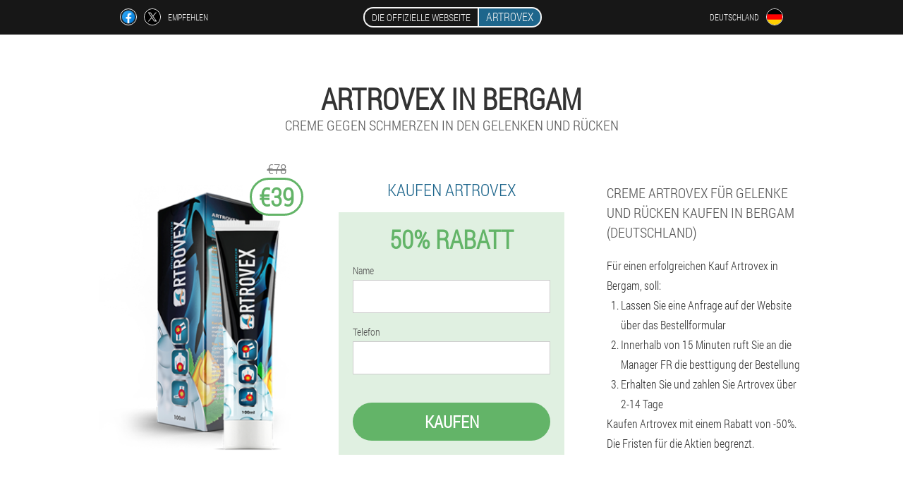

--- FILE ---
content_type: text/html; charset=UTF-8
request_url: https://artrovex.eu/stadt/bergam
body_size: 6724
content:

<!DOCTYPE html>
<html lang="de">
<head>
	<meta name="viewport" content="width=device-width, initial-scale=1.0">
	<meta http-equiv="Content-Type" content="text/html; charset=utf-8">
	<title>ARTROVEX in Bergam kaufen von €39</title>
	<meta name="description" content="Creme gegen Schmerzen in den Gelenken und Rücken Artrovex kaufen in Bergam (Deutschland) zum niedrigsten Preis auf der offiziellen Website.">

<link href="/css/file_all-css_ot-184.css" rel="stylesheet">
<link rel="preload" href="/css/file_all-css_ot-184.css" as="style">
<link rel="preload" href="/fonts/RobotoCondensedLight.woff" as="font" type="font/woff2" crossorigin>
	
			<link href="/images/favicon.ico" rel="shortcut icon">
		
<script async src="https://www.googletagmanager.com/gtag/js?id=UA-119583896-1"></script>
<script>
  window.dataLayer = window.dataLayer || [];
  function gtag(){dataLayer.push(arguments);}
  gtag('js', new Date());

  gtag('config', 'UA-119583896-1');
</script>


	
	
	


<script  type="text/javascript">
function eyvs(id) 
{
	var selector = document.getElementById(id);
	
	if(selector.classList.contains("active"))
	{
		selector.classList.remove("active");
	}
	else
	{
		selector.classList.add("active");
		
		document.onclick = function(e) {
			onclick(e, id);
		}

		
	}
	
}
	
function onclick(e, id) {
  e = e || window.event;
  var target = e.target || e.srcElement;
  var selector = document.getElementById(id);

  while (target.parentNode && target.tagName.toLowerCase() != 'body') {
    if (target == selector) {
      return;
    }
    target = target.parentNode;
  }
	selector.classList.remove("active");
}
	
</script>
	
	
</head>	
<body class="lfse_746__hb" itemscope itemtype="https://schema.org/Product">
<header>
	<div class="mh_496__tez">
		
		<div class="fa_100-ucg hbjx-797_c">			
			
		<div class="kl-804_yn">
<a rel="noopener noreferrer nofollow" target="_blank" class="bdby_129-bmt" href="https://www.facebook.com/sharer/sharer.php?u=artrovex.eu"><div><span title="Facebook"></span></div></a>
<a rel="noopener noreferrer nofollow" target="_blank" class="dnofo_275__j" href="https://x.com/share?text=ARTROVEX in Bergam kaufen von €39&url=artrovex.eu"><div><span title="X"></span></div></a>
<span class="b_509-phlb">Empfehlen</span></div>
		<div class="dtrkg_256__grd"><a href="/" class="eiaf_365__fn"><div class="woadb_558__gi"><span class="j_336__qnbe">Die offizielle Webseite</span> <span class="ifpij_818__eahl" itemprop="name">Artrovex</span></div></a></div>
		<div class="hdd-941_caecg"><div class="ba-661_q">
<div class="occ-984_lazyg" id="occ-984_lazyg">		
<div class="k-107_kdgx" onclick="eyvs('occ-984_lazyg')">
<div class="xjxe-548_ve"><span>Deutschland</span></div>
<div class="eni_437-e"><div class="xfp_716-te"><img src="/images/08pljdfuxk.png" alt="Flagge (Deutschland)"></div></div>
</div>
<div class="jv-923_fd">
<ul>
		<li><a href="https://de-en.artrovex.eu" rel="alternate"><div class="dtyba-75_b">Germany (en)</div><div class="dvcj-167_bbl"><div class="b-108_kjrc"><img src="https://de-en.artrovex.eu/images/1vw6ch6853.png"></div></div></a></li><li><a href="https://es.artrovex.eu" rel="alternate"><div class="dtyba-75_b">España</div><div class="dvcj-167_bbl"><div class="b-108_kjrc"><img src="https://es.artrovex.eu/images/fky72mwsr958huox.png"></div></div></a></li><li><a href="https://it.artrovex.eu" rel="alternate"><div class="dtyba-75_b">Italia</div><div class="dvcj-167_bbl"><div class="b-108_kjrc"><img src="https://it.artrovex.eu/images/of3ab8yzz8xce4.png"></div></div></a></li><li><a href="https://pt.artrovex.eu" rel="alternate"><div class="dtyba-75_b">Portugal</div><div class="dvcj-167_bbl"><div class="b-108_kjrc"><img src="https://pt.artrovex.eu/images/qc4eyfgtdlj23wqag57.png"></div></div></a></li><li><a href="https://ru.artrovex.eu" rel="alternate"><div class="dtyba-75_b">Россия</div><div class="dvcj-167_bbl"><div class="b-108_kjrc"><img src="https://ru.artrovex.eu/images/qsgg2nwsjh3hln8wun.png"></div></div></a></li><li><a href="https://fr.artrovex.eu" rel="alternate"><div class="dtyba-75_b">France</div><div class="dvcj-167_bbl"><div class="b-108_kjrc"><img src="https://fr.artrovex.eu/images/b4dezulfgz.png"></div></div></a></li><li><a href="https://bg.artrovex.eu" rel="alternate"><div class="dtyba-75_b">България</div><div class="dvcj-167_bbl"><div class="b-108_kjrc"><img src="https://bg.artrovex.eu/images/a9slsojzp8z8yvbcev.png"></div></div></a></li><li><a href="https://at.artrovex.eu" rel="alternate"><div class="dtyba-75_b">Österreich</div><div class="dvcj-167_bbl"><div class="b-108_kjrc"><img src="https://at.artrovex.eu/images/lu9tw1oq56jybt365tv.png"></div></div></a></li><li><a href="https://hu.artrovex.eu" rel="alternate"><div class="dtyba-75_b">Magyarország</div><div class="dvcj-167_bbl"><div class="b-108_kjrc"><img src="https://hu.artrovex.eu/images/ibueio0rscyncooq.png"></div></div></a></li><li><a href="https://gr.artrovex.eu" rel="alternate"><div class="dtyba-75_b">Η ελλάδα</div><div class="dvcj-167_bbl"><div class="b-108_kjrc"><img src="https://gr.artrovex.eu/images/gf1yqywhkx49a5f.png"></div></div></a></li><li><a href="https://cy.artrovex.eu" rel="alternate"><div class="dtyba-75_b">Κύπρος</div><div class="dvcj-167_bbl"><div class="b-108_kjrc"><img src="https://cy.artrovex.eu/images/dpi043232mn4pt8ufm.png"></div></div></a></li><li><a href="https://lv.artrovex.eu" rel="alternate"><div class="dtyba-75_b">Latvija</div><div class="dvcj-167_bbl"><div class="b-108_kjrc"><img src="https://lv.artrovex.eu/images/etyr408yyk2xm7lu8q.png"></div></div></a></li><li><a href="https://lt.artrovex.eu" rel="alternate"><div class="dtyba-75_b">Lietuva</div><div class="dvcj-167_bbl"><div class="b-108_kjrc"><img src="https://lt.artrovex.eu/images/e1ektyqdcoi1ifgkz7j.png"></div></div></a></li><li><a href="https://pl.artrovex.eu" rel="alternate"><div class="dtyba-75_b">Polska</div><div class="dvcj-167_bbl"><div class="b-108_kjrc"><img src="https://pl.artrovex.eu/images/bocpf2452ap.png"></div></div></a></li><li><a href="https://am.artrovex.eu" rel="alternate"><div class="dtyba-75_b">Հայաստան</div><div class="dvcj-167_bbl"><div class="b-108_kjrc"><img src="https://am.artrovex.eu/images/iiv5cw5q6w8f.png"></div></div></a></li><li><a href="https://by.artrovex.eu" rel="alternate"><div class="dtyba-75_b">Беларусь</div><div class="dvcj-167_bbl"><div class="b-108_kjrc"><img src="https://by.artrovex.eu/images/nzoczmf4ty0s0jv5.png"></div></div></a></li><li><a href="https://kz.artrovex.eu" rel="alternate"><div class="dtyba-75_b">Қазақстан</div><div class="dvcj-167_bbl"><div class="b-108_kjrc"><img src="https://kz.artrovex.eu/images/qrsy1r26lus.png"></div></div></a></li><li><a href="https://ro.artrovex.eu" rel="alternate"><div class="dtyba-75_b">România</div><div class="dvcj-167_bbl"><div class="b-108_kjrc"><img src="https://ro.artrovex.eu/images/nbq57yn0t1.png"></div></div></a></li><li><a href="https://sk.artrovex.eu" rel="alternate"><div class="dtyba-75_b">Slovensko</div><div class="dvcj-167_bbl"><div class="b-108_kjrc"><img src="https://sk.artrovex.eu/images/lfasg4sm0346tt4.png"></div></div></a></li><li><a href="https://hr.artrovex.eu" rel="alternate"><div class="dtyba-75_b">Hrvatska</div><div class="dvcj-167_bbl"><div class="b-108_kjrc"><img src="https://hr.artrovex.eu/images/h0nz5p26y0tfrzy1c4fx.png"></div></div></a></li><li><a href="https://cz.artrovex.eu" rel="alternate"><div class="dtyba-75_b">Česká republika</div><div class="dvcj-167_bbl"><div class="b-108_kjrc"><img src="https://cz.artrovex.eu/images/gujth95e3ehl.png"></div></div></a></li><li><a href="https://ch.artrovex.eu" rel="alternate"><div class="dtyba-75_b">Die schweiz</div><div class="dvcj-167_bbl"><div class="b-108_kjrc"><img src="https://ch.artrovex.eu/images/52gjvdpee1u8c.png"></div></div></a></li><li><a href="https://ee.artrovex.eu" rel="alternate"><div class="dtyba-75_b">Eesti</div><div class="dvcj-167_bbl"><div class="b-108_kjrc"><img src="https://ee.artrovex.eu/images/malkikd3r8hkmnj2paz.png"></div></div></a></li><li><a href="https://al.artrovex.eu" rel="alternate"><div class="dtyba-75_b">Shqipëria</div><div class="dvcj-167_bbl"><div class="b-108_kjrc"><img src="https://al.artrovex.eu/images/8m8icb1ilq5qgmckd.png"></div></div></a></li><li><a href="https://mk.artrovex.eu" rel="alternate"><div class="dtyba-75_b">Македонија</div><div class="dvcj-167_bbl"><div class="b-108_kjrc"><img src="https://mk.artrovex.eu/images/hok2vytimjrzj1ah2tz.png"></div></div></a></li>	
</ul>
</div></div></div></div>
			
		</div>

	</div>

<div class="eijh_707-u">
<meta itemprop="brand" content="Artrovex">
<meta itemprop="image" content="https://artrovex.eu/images/Artrovex%20Creme%20gegen%20Schmerzen%20in%20den%20Gelenken%20und%20Rücken.png">
<meta itemprop="sku" content="1-211-8">
<meta itemprop="MPN" content="1-211-48">
<h1>Artrovex in Bergam</h1>
<h2 class="i-174_rn">Creme gegen Schmerzen in den Gelenken und Rücken</h2>
<div class="qfe_550__j hbjx-797_c">
<div class="pvz-900_dekbx">
<div class="cijpu-1_lg"><img src="/images/Artrovex%20Creme%20gegen%20Schmerzen%20in%20den%20Gelenken%20und%20Rücken.png" alt="Creme Artrovex" itemprop="image"><div itemprop="offers" itemscope itemtype="https://schema.org/Offer" class="tll-712_nl kxig-459_odu"><div class="iibd_611-jdgzc"><span class="nzh_370__ac">€78</span><span class="ifcat_502-eby">€39</span></div><meta itemprop="url" content="https://artrovex.eu">
<meta itemprop="price" content="39">
<meta itemprop="priceCurrency" content="EUR">
<meta itemprop="priceValidUntil" content="2026-02-21">
<link itemprop="availability" href="https://schema.org/InStock">
<div itemprop="shippingDetails" itemtype="https://schema.org/OfferShippingDetails" itemscope>
<div itemprop="shippingRate" itemtype="https://schema.org/MonetaryAmount" itemscope>
<meta itemprop="value" content="5.9" />
<meta itemprop="currency" content="EUR" /></div>
<div itemprop="shippingDestination" itemtype="https://schema.org/DefinedRegion" itemscope>
<meta itemprop="addressCountry" content="DE" /></div>
<div itemprop="deliveryTime" itemtype="https://schema.org/ShippingDeliveryTime" itemscope>
<div itemprop="handlingTime" itemtype="https://schema.org/QuantitativeValue" itemscope>
<meta itemprop="minValue" content="0" />
<meta itemprop="maxValue" content="1" />
<meta itemprop="unitCode" content="DAY" /></div>
<div itemprop="transitTime" itemtype="https://schema.org/QuantitativeValue" itemscope>
<meta itemprop="minValue" content="3" />
<meta itemprop="maxValue" content="14" />
<meta itemprop="unitCode" content="DAY" /></div></div></div>
<div itemprop="hasMerchantReturnPolicy" itemtype="https://schema.org/MerchantReturnPolicy" itemscope>
<meta itemprop="applicableCountry" content="DE" />
<meta itemprop="returnPolicyCountry" content="DE" />
<meta itemprop="returnPolicyCategory" content="https://schema.org/MerchantReturnFiniteReturnWindow" />
<meta itemprop="merchantReturnDays" content="47" />
<meta itemprop="returnMethod" content="https://schema.org/ReturnByMail" />
<meta itemprop="returnFees" content="https://schema.org/ReturnFeesCustomerResponsibility" />
</div></div></div>
<div class="aggregaterating" itemprop="aggregateRating" itemscope itemtype="https://schema.org/AggregateRating">
<span itemprop="ratingValue">4.4</span><span itemprop="reviewCount">30</span>
<meta itemprop="bestRating" content="5">
<meta itemprop="worstRating" content="1">
</div>
</div>	
<div class="qhe-947_qvnn">
<h3>Kaufen Artrovex</h3>
<div class="c-139_cp">
<h3 class="y_840-ij">50% Rabatt</h3>
<form action='' method='POST'>
    <div class="jqwjx_984__mthca">
    <label for="igfgoaf_6734-ecff" class="oh-805_ayf">Name</label>
    <input id="igfgoaf_6734-ecff" type="text" name="i-4227_pjdp" >
	    </div>
	
		<div class="i_920-hvjx">
    <label for="jdjaml_5446__rgpa">Nachname</label>
    <input id="jdjaml_5446__rgpa" type='text' name="i-7366_s" autocomplete="off">
    </div>
	<div class="i_920-hvjx">
	 <label for="em_7833-jhehe">E-mail</label>
    <input id="em_7833-jhehe" type='email' name="email">
	</div>
	
    <div class="jqwjx_984__mthca njoxf-181_zljgj">
    <label for="e_9578__dnxzg" class="oh-805_ayf">Telefon</label>
    <input id="e_9578__dnxzg" type="text" name="epkr-650_emdh" >	
	    </div>
    <input type='hidden' name='flow_hash' value='zUqk'>
    <input type='hidden' name='landing' value='artrovex.eu'>
    <input type='hidden' name='country' value='de'>
    <input type='hidden' name='referrer' value=''>
    <input type='hidden' name='sub1' value='Artrovex-de'>
    <input type='hidden' name='sub2' value='artrovex.eu'>
    <input type='hidden' name='sub3' value='API-leadbit'>
    <input type='hidden' name='sub4' value='city Bergam top'>
        <button class="c_875-avkb" type='submit' value='Kaufen'>Kaufen</button>
</form>
</div>
</div>
<div class="bddc-101_hk">
<div itemprop="description" class="w_799-qq"><h2>Creme Artrovex für Gelenke und Rücken kaufen in Bergam (Deutschland)</h2>
<p>Für einen erfolgreichen Kauf Artrovex in Bergam, soll:</p>
<ol>
<li>Lassen Sie eine Anfrage auf der Website über das Bestellformular</li>
<li>Innerhalb von 15 Minuten ruft Sie an die Manager FR die besttigung der Bestellung</li>
<li>Erhalten Sie und zahlen Sie Artrovex über 2-14 Tage</li>
</ol>
<p>Kaufen Artrovex mit einem Rabatt von -50%. Die Fristen für die Aktien begrenzt.</p>	</div>
</div>
</div>
<div class="l_204-mv"></div>
</div>


</header>
	
	
	

<section class="hbjx-797_c">
<div class="tdkrq-968_hnx city">
<h2>Wo kaufen in Bergam Artrovex</h2>

<ul class="jtrb_202__ggv" itemscope="" itemtype="https://schema.org/BreadcrumbList">
<meta itemprop="name" content="Breadcrumb Artrovex" />
<meta itemprop="itemListOrder" content="Ascending" />	
<meta itemprop="numberOfItems" content="3" />
<li itemprop="itemListElement" itemscope="" itemtype="https://schema.org/ListItem"><a itemprop="item" href="/"><span itemprop="name">Artrovex</span></a><meta itemprop="position" content="0"></li><li itemprop="itemListElement" itemscope="" itemtype="https://schema.org/ListItem"><a itemprop="item" href="/stadt/"><span itemprop="name">Stadt</span></a><meta itemprop="position" content="1"></li><li class="active" itemprop="itemListElement" itemscope="" itemtype="https://schema.org/ListItem"><a itemprop="item" href="/stadt/bergam"><span itemprop="name">Bergam</span></a><meta itemprop="position" content="2"></li></ul>
    
<div class="goze_371__r c_831__i">

<p>Geben Sie im Bestellformular auf der Website Ihren Namen und Ihre Telefon zu kaufen, Creme gegen Gelenkschmerzen und Rückenschmerzen Artrovex in Bergam zum kleinen Preis. Wartezeit für den Anruf im Auftrag des MANAGERS Artrovexer ruft in Kürze. Bezahlen Sie das Paket vielleicht nach Erhalt Ihrer Hände auf der post oder des Kuriers in Bergam.</p>
<p>Creme Artrovex ersetzen kann mehrere teure Werkzeuge und verhindern, dass die Notwendigkeit einer chirurgischen Intervention. Dieses Medikament wurde entwickelt auf der Grundlage einer einzigartigen patentierten Formel, die besteht ausschließlich aus natürlichen Zutaten. Während der kurzen Zeit der Nutzung der Creme ist schon dazugekommen, zu Ruhm und Ehre, sondern auch das Vertrauen unter Wissenschaftlern und Verbrauchern.</p>
<h3>Wie zu kaufen Artrovex in Bergam</h3>
<p>Zu kaufen in Deutschland auf den niedrigsten Preis Artrovex in Bergam (Deutschland), füllen Sie im Bestellformular Ihren Namen und Ihre Telefonnummer, Sie in der nächsten Stunde ruft der Manager für die schnelle Erledigung der Lieferung Artrovex und Beratung. Die Bezahlung der Lieferung nach Erhalt der Sendung vom Kurier oder auf dem Postweg. Die Versandkosten Artrovex in Bergam post oder Kurier kann je nach Stadt in Deutschland, Fragen Sie den Preis mit dem Manager nach der Erledigung der Bestellung auf der Website.</p>
	
	
</div>

<div class="goze_371__r c_831__i fmwh_282__pjnt">
<h3>Andere Städte in Deutschland, in denen Sie kaufen können Artrovex</h3><table class="rfnp-647_d">
<thead><tr><th colspan="2"><h4>Stadt in Deutschland wo kaufen Artrovex Artrovex</h4></th></tr></thead>
<tbody>
<tr><td><a href="/stadt/berlin">Artrovex in Berlin</a></td><td><a href="/stadt/münchen">Artrovex in München</a></td></tr><tr><td><a href="/stadt/düsseldorf">Artrovex in Düsseldorf</a></td><td><a href="/stadt/dresden">Artrovex in Dresden</a></td></tr><tr><td><a href="/stadt/frankfurt_am_main">Artrovex in Frankfurt am Main</a></td><td><a href="/stadt/stuttgart">Artrovex in Stuttgart</a></td></tr><tr><td><a href="/stadt/hannover">Artrovex in Hannover</a></td><td><a href="/stadt/köln">Artrovex in Köln</a></td></tr><tr><td><a href="/stadt/hamburg">Artrovex in Hamburg</a></td><td><a href="/stadt/bremen">Artrovex in Bremen</a></td></tr><tr><td><a href="/stadt/cochstedt">Artrovex in Cochstedt</a></td><td><a href="/stadt/dortmund">Artrovex in Dortmund</a></td></tr><tr><td><a href="/stadt/friedrichshafen">Artrovex in Friedrichshafen</a></td><td><a href="/stadt/baden-baden,_karlsruhe">Artrovex in Baden-Baden, Karlsruhe</a></td></tr><tr><td><a href="/stadt/leipzig_halle">Artrovex in Leipzig Halle</a></td><td><a href="/stadt/memmingen">Artrovex in Memmingen</a></td></tr><tr><td><a href="/stadt/münster">Artrovex in Münster</a></td><td><a href="/stadt/nürnberg">Artrovex in Nürnberg</a></td></tr><tr><td><a href="/stadt/paderborn">Artrovex in Paderborn</a></td><td><a href="/stadt/saarbrücken">Artrovex in Saarbrücken</a></td></tr><tr><td><a href="/stadt/rostock">Artrovex in Rostock</a></td><td><a href="/stadt/mannheim">Artrovex in Mannheim</a></td></tr><tr><td><a href="/stadt/erfurt">Artrovex in Erfurt</a></td><td><a href="/stadt/altenburg">Artrovex in Altenburg</a></td></tr><tr><td><a href="/stadt/westerland">Artrovex in Westerland</a></td><td><a href="/stadt/hof">Artrovex in Hof</a></td></tr><tr><td><a href="/stadt/braunschweig">Artrovex in Braunschweig</a></td></tbody>
<tfoot><tr><td colspan="2"><b><a href="/stadt/">Stadt in Deutschland</b></a></b></td></tr></tfoot>
</table>
</div>

</div>

	
	
<aside class="axei_642-gxrhf dcajf-247_iycd">
<h2>Artikel</h2>
<div class="jil-913_zqc c_831__i">
<ul>
<li>
	<article itemscope itemtype="https://schema.org/NewsArticle">
	<a href="/artikel/18_Schmerzen%20im%20Rücken%20bei%20Pankreatitis"><div class="jxx-927_ijxzl"><img itemprop="image" alt="Das Problem панкриотита" src="/images/artikel/244/Das%20Problem%20панкриотита.jpg" ></div><h3 itemprop="headline" class='ns-446_yfhb'>Ursachen für Schmerzen im Rücken bei Pankreatitis</h3></a>
	<div itemprop="articleBody" class='fzydu_538-ea'>Die Definition der Pankreatitis und deren Einfluss auf Rückenschmerzen; die Wichtigsten Ursachen und Symptome einer akuten Pankreatitis; Symptome der chronischen Form der Bauchspeicheldrüsenentzündung; Behandlung von Pankreatitis</div>
	<time itemprop="datePublished" datetime="2018-07-29T00:33:14Z" class="oswz-341_zok">29 Juli 2018</time>
	<meta itemprop="dateModified" content="2018-07-29T00:33:14Z">
	<address itemprop="author" itemscope itemtype="https://schema.org/Person">
	<meta itemprop="name" content="Andreas">
	<meta rel="author" itemprop="url" content="https://artrovex.eu/autor/2_andreas">
	</address>
	<link itemprop="mainEntityOfPage" href="https://artrovex.eu/artikel/18_Schmerzen%20im%20Rücken%20bei%20Pankreatitis">
	<div itemprop="publisher" itemscope itemtype="https://schema.org/Organization">
<link itemprop="url" href="/">
<meta itemprop="name" content="Artrovex">
<div itemprop="logo" itemscope itemtype="https://www.schema.org/ImageObject">
<link itemprop="url" href="/images/favicon.ico">
</div>
</div>
	
	</article>
	</li><li>
	<article itemscope itemtype="https://schema.org/NewsArticle">
	<a href="/artikel/76_schmerzt%20der%20Rücken%20gibt%20dem%20Bein"><div class="jxx-927_ijxzl"><img itemprop="image" alt="Schmerzen im Rücken mit Ausstrahlung ins Bein" src="/images/artikel/3073/Schmerzen%20im%20Rücken%20mit%20Ausstrahlung%20ins%20Bein.jpg" ></div><h3 itemprop="headline" class='ns-446_yfhb'>Lende schmerzt und gibt am Bein: Ursachen, Symptome, Behandlung</h3></a>
	<div itemprop="articleBody" class='fzydu_538-ea'>Finde heraus, warum schmerzt der Rücken und gibt dem Bein. Die Liste der Gründe und auslösenden Faktoren. Behandlungsmethoden, Tipps von ärzten.</div>
	<time itemprop="datePublished" datetime="2018-10-15T03:33:54Z" class="oswz-341_zok">15 Oktober 2018</time>
	<meta itemprop="dateModified" content="2018-10-15T03:33:54Z">
	<address itemprop="author" itemscope itemtype="https://schema.org/Person">
	<meta itemprop="name" content="Tomas">
	<meta rel="author" itemprop="url" content="https://artrovex.eu/autor/15_tomas">
	</address>
	<link itemprop="mainEntityOfPage" href="https://artrovex.eu/artikel/76_schmerzt%20der%20Rücken%20gibt%20dem%20Bein">
	<div itemprop="publisher" itemscope itemtype="https://schema.org/Organization">
<link itemprop="url" href="/">
<meta itemprop="name" content="Artrovex">
<div itemprop="logo" itemscope itemtype="https://www.schema.org/ImageObject">
<link itemprop="url" href="/images/favicon.ico">
</div>
</div>
	
	</article>
	</li><li>
	<article itemscope itemtype="https://schema.org/NewsArticle">
	<a href="/artikel/50_der%20Rücken%20schmerzt%20in%20den%20schulterblttern"><div class="jxx-927_ijxzl"><img itemprop="image" alt="Schmerzen in den Schulterblättern" src="/images/artikel/2101/Schmerzen%20in%20den%20Schulterblättern.jpg" ></div><h3 itemprop="headline" class='ns-446_yfhb'>Rückenschmerzen im Bereich der Schulterblätter: Ursachen und Behandlung</h3></a>
	<div itemprop="articleBody" class='fzydu_538-ea'>Schmerzen im Bereich der Schulterblätter ist eine ziemlich häufige Erscheinung. Laut Statistik 60% der Bürger beklagen, dass bei Ihnen schmerzt der Rücken im Bereich der Schulterblätter.</div>
	<time itemprop="datePublished" datetime="2018-08-30T22:58:47Z" class="oswz-341_zok">30 August 2018</time>
	<meta itemprop="dateModified" content="2018-08-30T22:58:47Z">
	<address itemprop="author" itemscope itemtype="https://schema.org/Person">
	<meta itemprop="name" content="Wolfgang">
	<meta rel="author" itemprop="url" content="https://artrovex.eu/autor/25_wolfgang">
	</address>
	<link itemprop="mainEntityOfPage" href="https://artrovex.eu/artikel/50_der%20Rücken%20schmerzt%20in%20den%20schulterblttern">
	<div itemprop="publisher" itemscope itemtype="https://schema.org/Organization">
<link itemprop="url" href="/">
<meta itemprop="name" content="Artrovex">
<div itemprop="logo" itemscope itemtype="https://www.schema.org/ImageObject">
<link itemprop="url" href="/images/favicon.ico">
</div>
</div>
	
	</article>
	</li></ul></div>
<div class="nvs-152_pc"><a href="/artikel/">Alle Artikel</a></div>
	</aside>
	


<aside class="bd_19-r">
	<div class="smxib_622-gfh">
	<div class="g_262-kbl">
	<div class="c-139_cp xz_742__uyfpm">
		<h3 class="y_840-ij">Bestellen in Bergam Artrovex </h3>
<form action='/stadt/bergam#jh-9755_ki' method='POST'>
    <div class="jqwjx_984__mthca">
    <label for="tnajnw-4637_bcabq" class="oh-805_ayf">Geben Sie Ihren Namen</label>
    <input id="tnajnw-4637_bcabq" type='text' name="i-4227_pjdp" >
	    </div>
    
		<div class="i_920-hvjx">
    <label for="obecdi-7982_c">Info</label>
    <input id="obecdi-7982_c" type='text' name="gvhhcuf-6902_gt" autocomplete="off">
    </div>
	<div class="i_920-hvjx">
    <label for="kcqo_7130__x">Nachname</label>
    <input id="kcqo_7130__x" type='text' name="i-7366_s" autocomplete="off">
    </div>
	<div class="i_920-hvjx">
	 <label for="agcjk-4401_uhdu">E-Mail</label>
    <input id="agcjk-4401_uhdu" type='email' name='email' autocomplete="off">
	</div>
	
    <div class="jqwjx_984__mthca njoxf-181_zljgj">
    <label for="kqbdn_4611-ie" class="oh-805_ayf">Geben Sie Ihr Telefon</label>
    <input id="kqbdn_4611-ie" type='text' name="epkr-650_emdh" >
	    </div>
	<input type='hidden' name='jh-9755_ki' value='1'>
    <input type='hidden' name='flow_hash' value='zUqk'>
    <input type='hidden' name='landing' value='artrovex.eu'>
    <input type='hidden' name='country' value='de'>
    <input type='hidden' name='referrer' value=''>
    <input type='hidden' name='sub1' value='Artrovex-de'>
    <input type='hidden' name='sub2' value='artrovex.eu'>
    <input type='hidden' name='sub3' value='API-leadbit'>
    <input type='hidden' name='sub4' value='city Bergam'>
        <button class="c_875-avkb" type='submit' value='Kaufen'>Kaufen</button>
</form>
</div>
	</div>
	<div class="b_637-cadp"><div class="cijpu-1_lg"><img src="/images/Artrovex%20Creme%20gegen%20Schmerzen%20in%20den%20Gelenken%20und%20Rücken.png" alt="Artrovex"><div class="tll-712_nl odo_640__l"><div class="iibd_611-jdgzc"><span class="nzh_370__ac">€78</span><span class="ifcat_502-eby">€39</span></div></div></div></div>
	</div>	
	</aside>
	
</section>








<footer class="r_567__edj">
	<div class="hbjx-797_c cjn-581_jh">
		<nav class="zighr_326-ey">
		<ul>
				<li><a class="link" href="/erfahrung">Erfahrung</a></li>
						<li><a class="link" href="/gebrauchsanweisung">Gebrauchsanweisung</a></li>
						<li><a href="/bewertungen">Bewertungen</a></li>
						<li><a href="/stadt/">Stadt</a></li>
				
				<li><a href="/artikel/">Artikel</a></li>
			
				<li><a href="/apotheke">Apotheke</a></li>
			
			<li><a href="/kontakte">Kontakte</a></li>
						<li><a href="/preise">Alle Preise</a></li>
				</ul>
		</nav>
		
		<div class="iaa_234__mxjgi">
			<a class="vrhg_478-fii" href="/"><h3>Artrovex</h3> <sup class='bdgxd-460_oda'>Creme</sup></a>
						<div class="rg_806-al"><a href="mailto:help_artrovex@artrovex.eu">help_artrovex@artrovex.eu</a></div>
						<div class="iiux_148-wyjg">Creme gegen Schmerzen in den Gelenken und Rücken</div>
			 
			<div class="rg_806-al">Offizielle Website in Deutschland</div>			<div class="rg_806-al">Original-Produkt</div>
		</div>
	</div>
</footer>


	

</body>

</html>






--- FILE ---
content_type: text/css
request_url: https://artrovex.eu/css/file_all-css_ot-184.css
body_size: 6539
content:
* { margin: 0; padding: 0; border: 0; font-size: 100%; font: inherit; }


article, aside, details, figcaption, figure, footer, hgroup, menu, nav, section { display: block; }

body { line-height: 1; }

ul { list-style: none; }

blockquote, q { quotes: none; }

blockquote { background: rgba(255,242,193, 1); padding: 10px; }

blockquote:before, blockquote:after { content: ''; content: none; }

q:before, q:after { content: ''; content: none; }

table { border-collapse: collapse; border-spacing: 0; }

button, input { outline: none; border: none; }


@font-face { font-family: "RobotoCondensedLight"; src: url("../fonts/RobotoCondensedLight.eot"); src: url("../fonts/RobotoCondensedLight.eot?#iefix") format("embedded-opentype"), url("../fonts/RobotoCondensedLight.woff") format("woff"), url("../fonts/RobotoCondensedLight.ttf") format("truetype"); font-style: normal; font-weight: normal; font-display: swap; }

@font-face {
  font-family: 'Lobster';
  font-style: normal;
  font-weight: 400;
  font-display: swap;
  src: url(../fonts/Lobster1.woff2) format('woff2');
  unicode-range: U+0460-052F, U+1C80-1C88, U+20B4, U+2DE0-2DFF, U+A640-A69F, U+FE2E-FE2F;
}

@font-face {
  font-family: 'Lobster';
  font-style: normal;
  font-weight: 400;
font-display: swap;
  src: url(../fonts/Lobster2.woff2) format('woff2');
  unicode-range: U+0400-045F, U+0490-0491, U+04B0-04B1, U+2116;
}

@font-face {
  font-family: 'Lobster';
  font-style: normal;
  font-weight: 400;
font-display: swap;
  src: url(../fonts/Lobster3.woff2) format('woff2');
  unicode-range: U+0102-0103, U+0110-0111, U+0128-0129, U+0168-0169, U+01A0-01A1, U+01AF-01B0, U+1EA0-1EF9, U+20AB;
}

@font-face {
  font-family: 'Lobster';
  font-style: normal;
  font-weight: 400;
font-display: swap;
  src: url(../fonts/Lobster4.woff2) format('woff2');
  unicode-range: U+0100-024F, U+0259, U+1E00-1EFF, U+2020, U+20A0-20AB, U+20AD-20CF, U+2113, U+2C60-2C7F, U+A720-A7FF;
}

@font-face {
  font-family: 'Lobster';
  font-style: normal;
  font-weight: 400;
font-display: swap;
  src: url(../fonts/Lobster5.woff2) format('woff2');
  unicode-range: U+0000-00FF, U+0131, U+0152-0153, U+02BB-02BC, U+02C6, U+02DA, U+02DC, U+2000-206F, U+2074, U+20AC, U+2122, U+2191, U+2193, U+2212, U+2215, U+FEFF, U+FFFD;
}




body { 
	padding: 0; margin: 0; 
	background: rgba(30,102,140, 0.13);
	color: #333333; 
	min-width: 1000px; 
	font-family: "RobotoCondensedLight", "Arial", sans-serif; 
}


body.success
{
	background: rgba(99,180,104, 0.4);
}


.message_scs
{
	
}

.message_scs h4
{
	font: 35px/35px "Lobster", Arial, Helvetica, sans-serif;
	color: #FFF;
	text-align: center;
}

.message_scs h4 > span
{
	display: block;
	line-height: 52px;
	font-size: 48px;
	color: #63b468;
}


.wrap_scs
{
	margin: 0 auto;
	margin-top: 60px;
	padding: 30px;
	width: 400px;
	font-size: 20px;
	text-align: center;
	line-height: 150%;
	color: #545454;
	background: #FCCA49;
	border:5px solid #FFF;
	border-radius: 10px;
}


.cjn-581_jh:after { display: table; content: ''; clear: both; }

.l_204-mv { clear: both; }

.hbjx-797_c { width: 1000px; margin: 0 auto; }


.nic_510__laiiw
{
	display: block;
}

.nic_510__laiiw:after
{
	content: "";
	display: block;
	clear: both;
	visibility: hidden;
	line-height: 0;
	height: 0;
}

section.hbjx-797_c
{
	margin-top: 70px;
}

.fa_100-ucg 
{
	display: table;
	position: relative;
}



.kl-804_yn
{
	display: table-cell;
	width: 300px;
	padding-left: 30px;
	vertical-align: middle;
	text-transform: uppercase; 
}


.kl-804_yn > a
{
	display: block;
	float: left;
}

.kl-804_yn > a.bdby_129-bmt
{
	margin-right: 10px;
}

.kl-804_yn > a.dnofo_275__j
{
	margin-right: 10px;
}


.kl-804_yn > a > div
{
    width: 22px;
    height: 22px;
    overflow: hidden;
    border-radius: 50% 50%;
    border: 1px solid #f5f5f5;
}

.kl-804_yn > a > div > span
{
	display: block;
    height: 22px;
    width: auto;
	background-repeat: no-repeat;
	background-size: 22px 22px;
}

.kl-804_yn > a.bdby_129-bmt > div > span
{
	background-image: url(../images/FB.png);
}

.kl-804_yn > a.dnofo_275__j > div > span
{
	background-image: url(../images/X.png);
}

.kl-804_yn > span.b_509-phlb
{
	font-size: 12px;
    line-height: 24px;
    color: #f5f5f5;
}



.dtrkg_256__grd 
{ 
	display: table-cell;
	width: 400px;
	vertical-align: middle;
	white-space: normal;
}


.mh_496__tez { background-color: #171717; }

.mh_496__tez .eiaf_365__fn 
{
	display: table;
	margin: 0 auto;
	text-decoration: none; 
}

.mh_496__tez .woadb_558__gi { 
	display: table;
	text-transform: uppercase; 
	color: #f5f5f5; text-decoration: none; 
	padding: 10px 0 10px 0px; 
}

	.mh_496__tez .woadb_558__gi > .j_336__qnbe
	{
		display: table-cell;
	padding: 4px 10px;
    border: 2px solid #f5f5f5;
    border-right: none;
    border-radius: 50px 0px 0px 50px;
    font-size: 14px;
    line-height: 16px;
	}	

	
	
	
	.woadb_558__gi .ifpij_818__eahl
{
	display: table-cell;
	padding: 4px 10px;
    background: rgba(30,102,140, 1);
    border: 2px solid #f5f5f5;
    border-radius: 0px 50px 50px 0px;
    font-size: 16px;
    line-height: 16px;
}

.hdd-941_caecg
{
	display: table-cell;
	width: 300px;
	padding-right: 30px;
	vertical-align: top;
}

.hdd-941_caecg > .ba-661_q 
{
	float: right;
}


.hdd-941_caecg > .ba-661_q > .occ-984_lazyg
{
	position: absolute;
	max-width: 170px;
	right: 0px;
}


.hdd-941_caecg > .ba-661_q > .occ-984_lazyg > .jv-923_fd
{
	position: relative;
    visibility: hidden;
    z-index: 10;
	width: 170px;
	background: #f5f5f5;
	padding-bottom: 10px;
}


.hdd-941_caecg > .ba-661_q > .occ-984_lazyg.active > .jv-923_fd
{
	visibility: visible;
}

.hdd-941_caecg > .ba-661_q > .occ-984_lazyg > .jv-923_fd > ul
{
	display: block;
	max-height: 200px;
    overflow-x: hidden;
}

.hdd-941_caecg > .ba-661_q > .occ-984_lazyg > .jv-923_fd > ul > li
{
	display: block;
}

.hdd-941_caecg > .ba-661_q > .occ-984_lazyg > .jv-923_fd > ul > li:not(:last-child) > a
{
	padding-bottom: 10px;
}

.hdd-941_caecg > .ba-661_q > .occ-984_lazyg > .jv-923_fd > ul > li:last-child > a
{
	padding-bottom: 10px
}


.hdd-941_caecg > .ba-661_q > .occ-984_lazyg > .jv-923_fd > ul > li > a
{
	display: table;
	padding-top: 10px;
	padding-left: 20px;
    padding-right: 30px;
    width: 120px;
	text-decoration: none;
	color: #171717;
}

.hdd-941_caecg > .ba-661_q > .occ-984_lazyg > .jv-923_fd > ul > li > a:hover
{
	color: rgba(30,102,140, 1);
	background: #f0f0f0;
}


.hdd-941_caecg > .ba-661_q > .occ-984_lazyg > .jv-923_fd > ul > li > a > .dvcj-167_bbl
{
	display: table-cell;
	vertical-align: middle;
	height: 22px;
    width: 32px;
}


.hdd-941_caecg > .ba-661_q > .occ-984_lazyg > .jv-923_fd > ul > li > a > .dvcj-167_bbl > .b-108_kjrc
{
	width: 20px;
    height: 20px;
    margin-left: 10px;
    overflow: hidden;
    border-radius: 50% 50%;
    border: 1px solid #171717;
}


.hdd-941_caecg > .ba-661_q > .occ-984_lazyg > .jv-923_fd > ul > li > a:hover > .dvcj-167_bbl > .b-108_kjrc
{
	 
}

.hdd-941_caecg > .ba-661_q > .occ-984_lazyg > .jv-923_fd > ul > li > a > .dvcj-167_bbl > .b-108_kjrc > img
{
	display: block;
	height: 20px;
	margin-left: -25%;
}

.hdd-941_caecg > .ba-661_q > .occ-984_lazyg > .jv-923_fd > ul > li > a > .dtyba-75_b
{
	display: table-cell;
	vertical-align: middle;
	font-size: 12px;
    line-height: 22px;
    text-transform: uppercase;
	text-align: right;
}

.hdd-941_caecg > .ba-661_q > .occ-984_lazyg > .jv-923_fd > ul > li > a:hover > .dtyba-75_b
{
	text-decoration: underline;
}




.ba-661_q > .occ-984_lazyg > .k-107_kdgx
{
	display: table;
	position: relative;
	width: 120px;
	padding: 12px 30px 12px 20px;
	z-index: 20;
	background: #171717;
	cursor: pointer;
}


.ba-661_q > .occ-984_lazyg.active > .k-107_kdgx
{
	background: #f5f5f5;
}


.ba-661_q > .occ-984_lazyg > .k-107_kdgx > *
{
	display: table-cell;
	vertical-align: middle;
	text-align: right;
}


.hdd-941_caecg .xjxe-548_ve
{
	font-size: 12px;
    line-height: 24px;
	text-transform: uppercase;
}


.hdd-941_caecg .xjxe-548_ve > span
{
	display: inline-block;
	color: #f5f5f5;
}


.hdd-941_caecg .occ-984_lazyg.active .xjxe-548_ve > span
{
	color: #171717;
}



.hdd-941_caecg .eni_437-e
{
	height: 24px;
	width: 34px;
}

.hdd-941_caecg .eni_437-e > .xfp_716-te
{
	width: 22px;
	height: 22px;
	margin-left: 10px;
	overflow: hidden;
	border-radius: 50% 50%;
	border:1px solid #f5f5f5;
}

.hdd-941_caecg .occ-984_lazyg.active .eni_437-e > .xfp_716-te
{
	border:1px solid #171717;
}

.hdd-941_caecg .eni_437-e > .xfp_716-te > img
{
	display: block;
	height: 22px;
	margin-left: -25%;
}

.eijh_707-u 
{
	padding:70px 0px;
	background-color: #FFFFFF;
}

.eijh_707-u > .qfe_550__j
{
	display: table;
	margin-top: 70px;
}



.eijh_707-u > .qfe_550__j > *
{
	display: table-cell;
	vertical-align: middle;
}

.eijh_707-u > .qfe_550__j > .qhe-947_qvnn
{
	width: 440px;
	max-width: 440px;
}

.eijh_707-u > h1
{
	font-size: 42px;
	font-weight: bold;
	text-align: center;
	text-transform: uppercase;
	
}

.eijh_707-u > h1 .bdgxd-460_oda
{
	position: absolute;
	vertical-align: top;
	font-size: 16px;
	line-height: 16px;
	color: #171717;
	margin-left: 6px;
}



.eijh_707-u > .i-174_rn
{
	margin-top: 6px;
	font-size: 20px;
	text-align: center;
	text-transform: uppercase;
	color: #545454;
}


.qhe-947_qvnn > h3
{
	font-size: 24px;
	text-align: center;
	text-transform: uppercase;
	color: rgba(30,102,140, 1);
}


.qhe-947_qvnn > .c-139_cp
{
	margin: 20px 60px 0px 60px;
	padding: 20px;
	background-color: rgba(99,180,104, 0.2);
}


.c-139_cp.xz_742__uyfpm
{
	margin-right: 100px;
}


.c-139_cp > h3.y_840-ij
{
    color: #63b468;
    text-transform: uppercase;
	text-align: center;
	font-size: 36px;
	font-weight: bold;
	line-height: 36px;
	padding-bottom: 20px;
}

.c-139_cp.xz_742__uyfpm > h3.y_840-ij
{
	padding-bottom: 30px;
    font-size: 36px;
    line-height: 38px;
	text-align:left;
}


.qhe-947_qvnn > .c-139_cp .jqwjx_984__mthca
{
	
}


.c-139_cp .i_920-hvjx
{
	display: none;
}


.c-139_cp .jqwjx_984__mthca.njoxf-181_zljgj
{
	margin-top: 20px;
}

.c-139_cp .jqwjx_984__mthca .oh-805_ayf {
    display: block;
    font-size: 14px;
    font-weight: normal;
    color: #505050;
}


.c-139_cp.xz_742__uyfpm .jqwjx_984__mthca .oh-805_ayf
{
	font-size: 16px;
	font-weight: normal;
}



.c-139_cp .jqwjx_984__mthca > input {
    display: block;
    box-sizing: border-box;
    margin: 6px 0 0 0;
    width: 100%;
    font-size: 16px;
    padding: 12px 14px;
    border: 1px solid #CCCCCC;
}

.c-139_cp.xz_742__uyfpm .jqwjx_984__mthca > input
{
	margin: 8px 0 0 0;
	padding: 16px 18px;
	font-size: 18px;
	max-width: 400px;
}

.c-139_cp .jqwjx_984__mthca .rbni_476-gg {
    display: block;
	margin-top: 8px;
	padding: 8px;
    font-size: 14px;
    color: white;
    background-color: #CD5C5C;
}

.c-139_cp.xz_742__uyfpm .jqwjx_984__mthca .rbni_476-gg
{
	max-width: 384px;
	font-size:16px;
}

.c-139_cp .c_875-avkb {
   display: block;
	width: 100%;
	margin-top: 40px;
    vertical-align: top;
    text-decoration: none;
    color: #ffffff;
    text-transform: uppercase;
    font-family: "RobotoCondensedLight", "Arial", sans-serif;
    font-size: 24px;
	font-weight: bold;
    line-height: 54px;
    height: 54px;
    padding: 0 30px 0 30px;
    text-align: center;
	cursor: pointer;
	background: #63b468;
	white-space: normal;
	border-radius: 30px;
}

.c-139_cp.xz_742__uyfpm .c_875-avkb 
{
	line-height: 58px;
    height: 58px;
	font-size: 28px;
	max-width: 400px;
}


.cijpu-1_lg
{
	position: relative;
	display: table;
    margin: 0 auto;
}

.cijpu-1_lg > .tll-712_nl
{
	position: absolute;
	display: table;
	background-color: rgba(255,255,255, 1);
    border-radius: 30px;
    border: 3px solid rgba(99,180,104, 1);
	
}

.cijpu-1_lg > .tll-712_nl.kxig-459_odu
{
	right: -10px;
	top:-10px;
}

.cijpu-1_lg > .tll-712_nl.odo_640__l
{
	top:0px;
	right: -20px;
}

.cijpu-1_lg > .tll-712_nl > .iibd_611-jdgzc
{
	display: table-cell;
	vertical-align: middle;
}


.cijpu-1_lg > .tll-712_nl .nzh_370__ac
{
	display: block;
	position: absolute;
	width: 100%;
	top: -26px;
	font-size: 20px;
	text-decoration: line-through;
	text-align: center;
	color: #777777;
}

.cijpu-1_lg > .tll-712_nl .ifcat_502-eby
{
	display: block;
	padding: 6px 10px 6px 10px;
	color: rgba(99,180,104, 1);
    text-transform: uppercase;
    font-size: 36px;
    line-height: 36px;
	text-align: center;
	font-weight: bold;
}

.pvz-900_dekbx > .cijpu-1_lg > img
{
	display: block;
	width: 280px;
	height: auto;
	max-width: 280px;
}


.eijh_707-u > .qfe_550__j > .bddc-101_hk
{
	width: 280px;
}


.bddc-101_hk > .w_799-qq
{
    font-size: 16px;
    line-height: 180%;
}


.bddc-101_hk > .w_799-qq > b, .bddc-101_hk > .w_799-qq > h2, .bddc-101_hk > .w_799-qq > h3
{
    font-size: 20px;
	padding-bottom: 20px;
    text-transform: uppercase;
    color: #545454;
}

.bddc-101_hk > .w_799-qq > ol
{
	padding-left: 20px;
}


main
{
	
}


.c_831__i
{
	background-color: #FFFFFF;
	color: #343434;
	font-size: 16px; 
	line-height: 180%;
    /*box-shadow: 0 1px 0 0 #d7d8db, 0 0 0 1px #e3e4e8;*/
}


.jtrb_202__ggv
{
	display: block;
	margin-bottom: 15px;
	margin-left: 30px;
}

.jtrb_202__ggv > li
{
	display: inline-block;
}

.jtrb_202__ggv > li > a
{
	font-size: 14px;
	line-height: 14px;
	text-decoration: none;
	color: rgba(30,102,140, 1);
}

.jtrb_202__ggv > li:not(.active) > a:hover
{
	text-decoration: underline;
}

.jtrb_202__ggv > li:not(:last-child) > a:after {
    float: right;
    margin:0px 6px 0px 6px;
    content: "/";
    display: block;
    line-height: 16px;
    height: 16px;
	font-size: 16px;
	color: #545454;
}

.jtrb_202__ggv > li.active > a
{
	color: #545454;
}




.tdkrq-968_hnx 
{ 
	margin-bottom: 50px; 

}



.tdkrq-968_hnx > .goze_371__r
{
	 padding: 30px;
	overflow: hidden;
}


.tdkrq-968_hnx > .goze_371__r:after { display: table; content: ''; clear: both; }




.tdkrq-968_hnx h1 
{ 
	color: rgba(30,102,140, 1); 
	font-size: 42px; line-height: 42px; 
	font-weight: bold;
	text-transform: uppercase; 
	text-align: center;
	padding-bottom: 30px;
    word-wrap: break-word;
}

.tdkrq-968_hnx h1 .bdgxd-460_oda
{
	position: absolute;
	vertical-align: top;
	font-size: 16px;
	line-height: 16px;
	color: #171717;
	margin-left: 6px;
}


.tdkrq-968_hnx h2 
{ 
	color: rgba(30,102,140, 1); 
	font-size: 40px; line-height: 42px; 
	font-weight: normal;
	text-transform: uppercase; 
	text-align: center;
	padding-bottom: 30px;
	word-wrap: break-word;
}

.tdkrq-968_hnx h2:first-child
{
	padding-top: 0px;
}

.tdkrq-968_hnx .goze_371__r > h2
{
	padding-top: 30px;
	padding-bottom: 20px;
	color: #222222;
	text-align: left;
	font-size: 36px; line-height: 38px;
}

.tdkrq-968_hnx .goze_371__r > h2:first-child
{
	padding-top: 0px;
	text-align: center;
}
.tdkrq-968_hnx h2:first-child
{
	padding-top: 0px;
	color: rgba(30,102,140, 1); 
}


.tdkrq-968_hnx h3 { font-size: 30px; line-height: 40px; color: #222222; text-transform: uppercase; padding: 20px 0 10px 0; }


.tdkrq-968_hnx h4 { font-size: 24px; line-height: 30px; color: #222222; text-transform: uppercase; padding: 16px 0 6px 0; }

.tdkrq-968_hnx h5 { font-size: 24px; line-height: 30px; color: #222222; text-transform: uppercase; padding: 16px 0 6px 0; }

.goze_371__r ul { margin-top: 12px; }


.goze_371__r ul > li 
{ 
	margin-left: 20px;  
	margin-bottom: 12px; 
	list-style: circle;
}

.goze_371__r ul.clear > li, .goze_371__r ol.clear > li 
{
	clear: both;
}

.goze_371__r ul.clear > li:after, .goze_371__r ol.clear > li:after { display: block; content: ''; clear: both; }


.goze_371__r ul.ejfgw_450__aq
{
	margin-top: 0px !important;
}

.goze_371__r ul.ejfgw_450__aq > li 
{
	margin-left: 0px !important;
}

.goze_371__r ol { margin-left: 20px; margin-top: 12px; }

.goze_371__r ol > li { padding-left: 6px;  margin-bottom: 12px;}


.goze_371__r ul.list-recomend
{
	
}

.goze_371__r ul.list-recomend > li
{
	display: inline-block;
	text-align: center;
	padding: 0px 8px;
	margin: 0px 0px 20px 0px;
	vertical-align: top;
}

.goze_371__r ul.list-recomend > li .dscr_img
{
	font-weight: bold;
}

.goze_371__r ul.list-recomend > li .dscr_img .date, .goze_371__r ul.list-recomend > li .dscr_img .txtd
{
	display: block;
	font-size: 14px;
	line-height: 16px;
	color: #545454;
	font-weight: normal;
	max-width: 168px;
}

.goze_371__r ul.list-recomend.ver1 > li .dscr_img
{
	max-width: 136px;
}


.goze_371__r .hcfch_201-fxa > .b-30_tali
{
	display: inline-block;
	margin-bottom: 12px;
	color: #777777;
}

.goze_371__r .hcfch_201-fxa > .fmxi-813_cuab
{
	display: inline-block;
	margin-left: 10px;
	margin-bottom: 12px;
}

section p:not(:last-child)
{
	padding-bottom: 10px;
}

section a
{
	color: rgba(30,102,140, 1);
}


.tdkrq-968_hnx > .goze_371__r.c_831__i.fmwh_282__pjnt 
{
	margin-bottom: 50px;
}


.tdkrq-968_hnx > .goze_371__r.c_831__i.fmwh_282__pjnt h3
{
	padding-top: 0px;
	padding-bottom: 20px;
	text-align: center;
	color: rgba(30,102,140, 1);
}


.fmwh_282__pjnt table.rfnp-647_d th h4
{
	padding: 8px 0px;
	text-align: center;
	font-size: 18px;
}

.fmwh_282__pjnt table.rfnp-647_d tfoot td b
{
	text-align: center;
}


.fmwh_282__pjnt table.rfnp-647_d td
{
	width: 50%;
}


.tdkrq-968_hnx table { border-collapse: separate; border-spacing: 3px; }

.tdkrq-968_hnx td { background-color: #f5f8fa; padding: 5px 10px; overflow: hidden;}

.tdkrq-968_hnx th { background-color: #f5f8fa; padding: 5px 10px; overflow: hidden;}


table.rfnp-647_d
{
	width: 100%;
}

table.rfnp-647_d td
{
	padding: 0;
}

table.rfnp-647_d a
{
	display: block;
	text-decoration: none;
	padding: 5px 10px;
}

table.rfnp-647_d a:hover
{
	background: rgba(30,102,140, 1);
	color: white;
}


table.l_742-qb
{
	width: 100%;
}


table.l_742-qb th
{
	text-align: left;
	font-weight: bold;
}

table.l_742-qb th.f_769__agv
{
	max-width: 200px;
}
table.l_742-qb th.x-924_rd
{
	max-width: 100px;
}
table.l_742-qb th.olzhg-305_sdcrq
{
	
}

table.l_742-qb td
{
	padding: 5px 10px;
}

table.l_742-qb tr.b_56__zj td
{
	font-weight: bold;
	border-top: 2px solid rgba(30,102,140, 1);
	border-bottom: 2px solid rgba(30,102,140, 1);
}

table.l_742-qb tr.b_56__zj td:first-child
{
	border-left: 2px solid rgba(30,102,140, 1);
}

table.l_742-qb tr.b_56__zj td:last-child
{
	border-right: 2px solid rgba(30,102,140, 1);
}

table.l_742-qb tr:hover td
{
	background-color: rgba(30,102,140, 0.2);
}

table.l_742-qb td img
{
	vertical-align: text-top;
	margin-right: 10px;
}

.google_map 
{
	margin-top: 20px;
   width: 100%;
   height: 400px;
 }




.yj-138_fhgbd.dcajf-247_iycd
{ 
	margin-bottom: 50px; 

}


.yj-138_fhgbd.dcajf-247_iycd h2 
{ 
	color: rgba(30,102,140, 1);
	font-weight: normal; 
	text-transform: uppercase; 
	font-size: 40px; line-height: 42px; 
	padding-bottom: 30px; 
	font-family: "RobotoCondensedLight", "Arial", sans-serif;
	word-wrap: break-word;
}


.jil-913_zqc
{
	padding: 30px;
}


.yj-138_fhgbd ul
{
	display: block;
}

.yj-138_fhgbd ul.ejfgw_450__aq > li
{
	display: block;
    padding-bottom: 30px;
	clear: both;
}


.yj-138_fhgbd ul.ejfgw_450__aq > li:after
{ display: table; content: ''; clear: both; }



.yj-138_fhgbd ul.ejfgw_450__aq > li:not(:first-child)
{
	padding-top: 30px;
	border-top: 1px solid #eeeeee;
}

.yj-138_fhgbd ul.ejfgw_450__aq > li:not(:last-child)
{
	padding-top: 30px;
}


.yj-138_fhgbd ul.ejfgw_450__aq > li:last-child, .yj-138_fhgbd.vi_843__pg .goze_371__r ul > li:last-child
{
	margin-bottom: 0px;
}


.yj-138_fhgbd ul.ejfgw_450__aq > li .gfbs_640-mnn
{
	margin-bottom: 12px;
}

.yj-138_fhgbd ul.ejfgw_450__aq > li .gfbs_640-mnn > i
{
	font-size: 18px;
	font-style: italic;
}

.yj-138_fhgbd ul.ejfgw_450__aq > li .g-854_clqo
{
	float: left;
}


.yj-138_fhgbd ul.ejfgw_450__aq > li .g-854_clqo img { display: block; text-align: center; border-radius: 50% 50%; width: 140px; height: 140px; margin: 0 auto 15px; overflow: hidden; }



.yj-138_fhgbd ul.ejfgw_450__aq > li .acajh_421__hjufe
{
	font-size: 16px;
	padding-left: 160px;
    line-height: 180%;
}





.yj-138_fhgbd ul.ejfgw_450__aq > li .item_rev
{
	display: none;
}

.yj-138_fhgbd .fhlvg_439__qigw
{
	margin-top: 20px;
	text-align: center;
}



.yj-138_fhgbd .rating_comments
{
	margin-top: 20px;
	visibility: hidden;
	display: none;
}





.axei_642-gxrhf.dcajf-247_iycd
{ 
	margin-bottom: 50px; 

}

.axei_642-gxrhf.dcajf-247_iycd h2 
{ 
	color: rgba(30,102,140, 1);
	font-weight: normal; 
	text-transform: uppercase; 
	font-size: 40px; line-height: 42px; 
	padding-bottom: 30px; 
	font-family: "RobotoCondensedLight", "Arial", sans-serif;
	word-wrap: break-word;
	text-align: center;
}



.axei_642-gxrhf.dcajf-247_iycd ul
{
	display: table;
	width: 100%;
}

.axei_642-gxrhf.dcajf-247_iycd ul > li
{
	display: table-cell;
	width: 33.33%;
	padding: 0px 20px;
}


.axei_642-gxrhf.vi_843__pg .goze_371__r ul > li
{
	display: block;
	margin-bottom: 20px;
}


.axei_642-gxrhf ul > li:last-child, .axei_642-gxrhf.vi_843__pg .goze_371__r ul > li:last-child
{
	margin-bottom: 0px;
}


.axei_642-gxrhf ul > li .ns-446_yfhb
{
	padding: 20px 0 10px 0;
	margin-bottom: 14px;
	text-transform: uppercase;
	font-weight: bold;
	font-size: 19px;
    line-height: 30px;
	color: rgba(30,102,140, 1);
}


.axei_642-gxrhf ul > li .jxx-927_ijxzl
{
	overflow: hidden;
    border: 2px solid rgba(30,102,140, 1);
}

.axei_642-gxrhf ul > li .jxx-927_ijxzl > img
{
	display: block;
	max-width: 260px;
	min-height: 140px;
    max-height: 140px;
	margin: 0 auto;
}



.axei_642-gxrhf ul > li .fzydu_538-ea
{
	margin-bottom: 12px;
}

.axei_642-gxrhf ul > li .oswz-341_zok
{
	color: #777777;
}



.axei_642-gxrhf .nvs-152_pc
{
	margin-top: 20px;
	text-align: center;
}




.j_136__b 
{ 
	margin-bottom: 50px;
}

.j_136__b .yj_36__om:after 
{ 
	display: table; 
	content: ''; 
	clear: both; 
}

.j_136__b .yj_36__om 
{ 
	background-color: #ffffff; 
	padding:30px;
}

.j_136__b .yj_36__om img 
{ 
	float: left; 
	margin-right: 30px;
	max-width: 280px;
}

.j_136__b .g-748_j 
{ 
	color: #343434; 
	font-weight: bold; 
	text-transform: uppercase; 
	font-size: 19px; 
	line-height: 30px; 
	margin-top: 10px; 
}


.e_781-z
{
	display: block;
	line-height: 130%;

}

.e_781-z > div > *
{
	color: #777777; font-weight: bold; text-transform: uppercase; font-size: 14px;
}

.e_781-z > div > dt
{
	display:inline-block;
}

.e_781-z > div > dd
{
	display:inline;
}

.j_136__b .isnsg-78_g
{
	margin-top: 12px;
	font-size: 16px;
    line-height: 180%;
}



.j_136__b h2 
{ 
    color: rgba(30,102,140, 1);
    font-weight: normal;
    text-transform: uppercase;
    font-size: 40px;
    line-height: 42px;
    padding-bottom: 30px;
    font-family: "RobotoCondensedLight", "Arial", sans-serif;
    word-wrap: break-word;
} 













.bd_19-r {  
	padding: 30px; 
	margin-bottom: 50px; 
	color: rgba(30,102,140, 1); 
	font-size: 17px;  
	background-color: rgba(99,180,104,0.2);
}



.bd_19-r > .smxib_622-gfh
{
	display: table;
	width: 100%;
}


.bd_19-r > .smxib_622-gfh > *
{
	display: table-cell;
	vertical-align: top;
}


.bd_19-r .cijpu-1_lg > img
{
	max-width: 400px;
}



.r_567__edj 
{ 
	background-color: #171717; 
	padding: 30px 0; 
}

.zighr_326-ey
{
	display: block;
	margin-right: 40px;
}


.zighr_326-ey li
{
	display: inline-block;
	line-height: 68px;
	margin-right: 30px;
}

.zighr_326-ey li a
{
	color: white;
	text-decoration: none;
	text-transform: uppercase;
	font-size: 14px;
}

.zighr_326-ey li a:hover
{
	text-decoration: underline;
}

.iaa_234__mxjgi { 
	margin-top: 30px;
	text-transform: uppercase; 
}




.iaa_234__mxjgi .vrhg_478-fii
{
	display: block;
	text-decoration: none;
}

.iaa_234__mxjgi .vrhg_478-fii .bdgxd-460_oda
{
	position: absolute;
	vertical-align: top;
	font-size: 12px;
	color: white;
	margin-left: 4px;
}



.iaa_234__mxjgi h3 
{ 
	display: inline;
	color: #ffffff; 
	font-size: 20px;
	font-weight: bold;
	line-height: 20px; 
}

.iaa_234__mxjgi .rg_806-al
{
	margin-top: 4px;
	font-size: 12px; 
	line-height: 12px;
	color: rgba(30,102,140, 1);

}


.rg_806-al a
{
	color: #FFFFFF;
	text-decoration: none;
}

.rg_806-al a:hover
{
	text-decoration: underline;
}



.iaa_234__mxjgi .gjdd_97-eyyjd
{
	margin-top: 4px;
	font-size: 12px; 
	line-height: 12px;
	color: rgba(30,102,140, 1);
}


.iaa_234__mxjgi .iiux_148-wyjg
{
	margin-top: 4px;
	font-size: 12px; 
	line-height: 12px;
	color: rgba(30,102,140, 1);
}


.imgblock
{
	display: block;
	max-width: 940px;
	margin-bottom: 20px;
}

.imgblock.right
{
	float: right;
	margin-left: 20px;
}

.imgblock.left
{
	float: left;
	margin-right: 20px;
}

.imgblock.center
{
	margin: 0 auto;
	margin-bottom: 20px;
}

.aggregaterating
{
	display: none;
}

.mb_113__fha
{
	padding: 30px;
    overflow: hidden;
}


.mb_113__fha > .g_13-et
{
	float: right;
	width: 50%;
}

.mb_113__fha > .g_13-et > .d_274__ovd
{
	padding-left: 20px;
	border-left: 3px solid rgba(30,102,140, 1);
    margin-left: 20px;
    padding-bottom: 20px;
}

.mb_113__fha > .g_13-et > .d_274__ovd > .e_781-z
{
	margin-top: 20px;
}

.mb_113__fha > .z-483_fnkre
{
	float: left;
	width: 50%;
}

.mb_113__fha > .z-483_fnkre form
{
	display: block;
	width: 100%;
}

.mb_113__fha > .z-483_fnkre .ek_968-awfk
{
	margin-top: 20px;
}

.mb_113__fha > .z-483_fnkre .opxd-280_gjxb
{
	display: none;
}


.mb_113__fha > .z-483_fnkre .ek_968-awfk label
{
	display: block;
    font-size: 16px;
    font-weight: normal;
    color: #505050;
}

.mb_113__fha > .z-483_fnkre .ek_968-awfk input
{
	display: block;
    box-sizing: border-box;
    margin: 6px 0 0 0;
    width: 100%;
    font-size: 16px;
    padding: 12px 14px;
    border: 1px solid #CCCCCC;
}

.mb_113__fha > .z-483_fnkre .ek_968-awfk textarea
{
	display: block;
    box-sizing: border-box;
    margin: 6px 0 0 0;
    width: 100%;
    font-size: 16px;
    padding: 12px 14px;
    border: 1px solid #CCCCCC;
}


.mb_113__fha > .z-483_fnkre .ek_968-awfk .yhju-687_eue {
    display: block;
	margin-top: 8px;
	padding: 8px;
    font-size: 14px;
    color: white;
    background-color: darkred;
    font-weight: bold;
}



.mb_113__fha > .z-483_fnkre .xdv_612__ff
{
	display: block;
    width: 100%;
    margin-top: 40px;
    vertical-align: top;
    text-decoration: none;
    color: #ffffff;
    text-transform: uppercase;
    font-family: "RobotoCondensedLight", "Arial", sans-serif;
    font-size: 24px;
    font-weight: bold;
    line-height: 54px;
    padding: 0 30px 0 30px;
    text-align: center;
    cursor: pointer;
    background: rgba(30,102,140, 1);
    white-space: normal;
}



@media only screen and (min-device-width: 320px) and (max-device-width: 736px) {

body { min-width: 100%; }

.hbjx-797_c { width: 100%; }
	
.mh_496__tez { text-align: center; }
	
	
	
	
.mh_496__tez .woadb_558__gi
	{
		
		
	}

	
	

	
	
	
	.kl-804_yn
	{
		width: 84px;
		padding-left: 20px;
	}
	
	
	
.kl-804_yn > a
{
	
}

	
.kl-804_yn > a.dnofo_275__j
{
	margin-right: 0px;
}
	
.kl-804_yn > a > div
{
    width: 24px;
	height: 24px;
}

.kl-804_yn > a > div > span
{
	width: 24px;
	height: 24px;
	background-size: 24px 24px;
}

.kl-804_yn > a.bdby_129-bmt > div > span
{
	
}

.kl-804_yn > a.dnofo_275__j > div > span
{
	
}


.kl-804_yn > span.b_509-phlb
{
	display: none;
}
	

	
	
	.dtrkg_256__grd
	{
		width: auto;
	}
	
	
	.hdd-941_caecg
	{
		width: 104px;
		padding-right: 0px;
		vertical-align: middle;
	}
	

	
	.hdd-941_caecg > .ba-661_q > .occ-984_lazyg:not(.active)
	{
		position: relative;
	}
	
	
		.hdd-941_caecg > .ba-661_q > .occ-984_lazyg.active
	{
		top: 0px;
		left: 0px;
		max-width: none;
		background: #f5f5f5;
	}
	

	
	
	.ba-661_q > .occ-984_lazyg > .k-107_kdgx
{
	float: right;
	width: auto;
	padding: 12px 20px 12px 20px;
}


	
	
	.hdd-941_caecg > .ba-661_q > .occ-984_lazyg > .jv-923_fd
	{
		
		display: none;
	}
	


.hdd-941_caecg > .ba-661_q > .occ-984_lazyg.active > .jv-923_fd
{
	display:block;
	visibility: visible;
	width: auto;
	clear: both;
	border-top: 1px solid #e6e6e6;
}


	
	
.hdd-941_caecg > .ba-661_q > .occ-984_lazyg > .jv-923_fd > ul
{
	display: block;
	max-height:300px;
}

.hdd-941_caecg > .ba-661_q > .occ-984_lazyg > .jv-923_fd > ul > li
{
	
}
	
	
.hdd-941_caecg > .ba-661_q > .occ-984_lazyg > .jv-923_fd > ul > li:after 
{ display: table; content: ''; clear: both; }	

.hdd-941_caecg > .ba-661_q > .occ-984_lazyg > .jv-923_fd > ul > li:not(:last-child) > a
{
	padding-bottom: 10px;
}

.hdd-941_caecg > .ba-661_q > .occ-984_lazyg > .jv-923_fd > ul > li:last-child > a
{
	padding-bottom: 10px
}


.hdd-941_caecg > .ba-661_q > .occ-984_lazyg > .jv-923_fd > ul > li > a
{
    width: auto;
	padding-right: 20px;
	float: right;
}
	

.hdd-941_caecg > .ba-661_q > .occ-984_lazyg > .jv-923_fd > ul > li > a > .dtyba-75_b
{
	font-size: 14px;	
}
	
	
	
.ba-661_q > .occ-984_lazyg > .k-107_kdgx > *
{
	display: table-cell;
	vertical-align: middle;
	text-align: right;
}	
	
.ba-661_q > .occ-984_lazyg.active > .k-107_kdgx > *
{
	font-size: 16px;
}	
		
.ba-661_q > .occ-984_lazyg:not(.active) > .k-107_kdgx > .xjxe-548_ve
{
	display: none;
}
	
	
	
.hdd-941_caecg .eni_437-e
{
	width: 24px;
}

.hdd-941_caecg .eni_437-e > .xfp_716-te
{
	width: 24px;
	height: 24px;
}
	
	
.hdd-941_caecg .occ-984_lazyg:not(.active) .eni_437-e > .xfp_716-te
{
	margin-left: 0px;
}

.hdd-941_caecg .occ-984_lazyg.active .eni_437-e > .xfp_716-te
{
	border:1px solid #171717;
}

.hdd-941_caecg .eni_437-e > .xfp_716-te > img
{
	height: 24px;
}
	

.mh_496__tez .woadb_558__gi > .j_336__qnbe
{
	display: block;
    border: 2px solid #f5f5f5;
    border-bottom: none;
    border-radius: 15px 15px 0px 0px;
	white-space: nowrap;
}	
	
	.woadb_558__gi .ifpij_818__eahl
{
	display: block;
    border-radius: 0px 0px 15px 15px;
}
	
	
	
	
	
	
	
	
	
	
	
	
	
	
	
.hdd-941_caecg.kxig-459_odu
	{
		float: none;
	}
	
.hdd-941_caecg.kxig-459_odu > *
	{
		padding: 2px 0px 12px 0px;
	}

	
	.hdd-941_caecg .gfbs_640-mnn
	{
		line-height: 18px;
	}
	
	.hdd-941_caecg .eni_437-e > .wrap
	{
		width: 16px;
		height: 16px;
	}

	
	.hdd-941_caecg .eni_437-e > .wrap > img
	{
		height: 16px;
		margin-left: -4px;
	}
	
	
	.eijh_707-u {
    padding: 30px 20px;
	}
	
	.eijh_707-u > .qfe_550__j
	{
		display: block;
		margin-top: 30px;
	}
	
	
	.eijh_707-u > .qfe_550__j > *
	{
		display: block;
		margin: 0 auto;
	}
	
	
	
	.eijh_707-u > .qfe_550__j > .pvz-900_dekbx
	{
		padding-top: 10px
	}
	
	.eijh_707-u > .qfe_550__j > .qhe-947_qvnn
	{
		width: 100%;
		padding-top: 30px
	}
	
	.qhe-947_qvnn > .c-139_cp
	{
		margin: 20px 0px 0px 0px;
	}
	
	.pvz-900_dekbx > .cijpu-1_lg > img
	{
		max-width: none;
		width: 100%;
	}
	
	.eijh_707-u > .qfe_550__j > .bddc-101_hk
	{
		width: 100%;
		padding-top: 30px
	}
	
	section.hbjx-797_c
	{
		margin-top: 30px;
	}
		
	.tdkrq-968_hnx { width: 100%; float: none; box-sizing: border-box; -webkit-box-sizing: border-box; -moz-box-sizing: border-box; -ms-box-sizing: border-box; -o-box-sizing: border-box; padding: 20px 12px; margin-bottom: 10px; }
	.tdkrq-968_hnx h2 { padding-bottom:20px; }
	.tdkrq-968_hnx > .goze_371__r
	{
		padding: 20px;
	}

	.tdkrq-968_hnx p + h2 { }
	.tdkrq-968_hnx ul { }
	.tdkrq-968_hnx li { }
	.tdkrq-968_hnx table { width: 100% !important; }
	
	.tdkrq-968_hnx img { max-width: 100% !important; }
	

	.yj-138_fhgbd.dcajf-247_iycd
	{
		padding: 20px 12px;
		margin-bottom: 10px;
	}
	
	.yj-138_fhgbd.dcajf-247_iycd h2
	{
		padding-bottom: 20px;
	}
	
	.yj-138_fhgbd.dcajf-247_iycd ul
	{
		display: block;
	}
	
	.yj-138_fhgbd.dcajf-247_iycd ul > li
	{
		display: block;
		width: 100%;
	}
	
	.yj-138_fhgbd.dcajf-247_iycd ul > li:not(:first-child)
	{
		margin-top: 20px;
	}
	
	
	.yj-138_fhgbd ul.ejfgw_450__aq > li > .g-854_clqo
	{
		float: none !important;
	}
	
	.yj-138_fhgbd ul.ejfgw_450__aq > li > .acajh_421__hjufe
	{
		padding: 0px;
	}
	
	
		.axei_642-gxrhf.dcajf-247_iycd
	{
		padding: 20px 12px;
		margin-bottom: 10px;
	}
	
	.axei_642-gxrhf.dcajf-247_iycd h2
	{
		padding-bottom: 20px;
	}
	
	.axei_642-gxrhf.dcajf-247_iycd ul
	{
		display: block;
	}
	
	.axei_642-gxrhf.dcajf-247_iycd ul > li
	{
		display: block;
		padding: 0px;
		width: 100%;
	}
	
	.axei_642-gxrhf.dcajf-247_iycd ul > li:not(:first-child)
	{
		margin-top: 20px;
	}
	
	.axei_642-gxrhf.dcajf-247_iycd ul > li .acajh_421__hjufe
	{
		padding: 0px;
	}
	
	.jil-913_zqc
	{
		    padding: 20px;
	}
	
	
	.j_136__b
	{
		padding: 20px 12px;
		margin-bottom: 10px;
	}

	.j_136__b h2
	{
		padding-bottom: 20px;
		
	}
	
	.j_136__b .yj_36__om
	{
		padding: 20px;
	}
	
	.j_136__b .yj_36__om img
	{
		display: block;
		margin-bottom: 10px;
		float: none;
	}
	
	.j_136__b .isnsg-78_g
	{
		padding-left: 0px;
	}
	
	
	
	
	.bd_19-r
	{
		margin-top: 20px;
		padding: 20px 12px;
		background-color: rgba(99,180,104,0);;
	}
	
	.bd_19-r > .smxib_622-gfh
	{
		display: block;
		width: auto;
		padding: 20px;
		background-color: rgba(99,180,104,0.2);
	}


	
	.smxib_622-gfh > .g_262-kbl
	{
		display: block;
	}
	
	.smxib_622-gfh > .b_637-cadp
	{
		margin:0 auto;
		margin-top: 30px;
		padding-top: 10px;
		display: block;
	}
	
	.smxib_622-gfh > .b_637-cadp > .cijpu-1_lg
	{
		
	}
	
	
	.c-139_cp.xz_742__uyfpm
	{
		margin-right: 0;
	}
	
	
	.c-139_cp.xz_742__uyfpm .jqwjx_984__mthca > input
	{
		max-width: none;
	}
	
	.c-139_cp.xz_742__uyfpm .c_875-avkb
	{
		max-width: none;
	}
	
	
	.cijpu-1_lg > .tll-712_nl.odo_640__l
	{
		top: -10px;
		right: -10px;
		left: auto;
	}
	
	.footer
{
	padding: 20px 12px;
}
	
	.iaa_234__mxjgi
	{
		text-align: center;
	}
	
	.zighr_326-ey
	{
		float: none;
		margin: 0 auto;
		text-align: center;
		margin-top: 20px;
	}
	
	.zighr_326-ey li
	{
		display:block;
		line-height:20px;
		margin-right:0px;
	}
	
	.zighr_326-ey li:not(:first-child)
	{
		margin-top: 10px;
	}
	
	.jtrb_202__ggv
	{
		margin-left: 20px !important;
		
	}
	
	.jtrb_202__ggv > li > a
	{
		font-size: 16px;
		line-height: 16px;
	}
	
	.tdkrq-968_hnx table
	{
		border-spacing: 1px;
		border-collapse: separate;
	}
	
	
	table.rfnp-647_d a
	{
		padding: 2px 2px 2px 6px;
		font-size: 12px;
	}
	
		.tdkrq-968_hnx > .goze_371__r.svl_270-v
	{
		padding: 0px;
	}
	
	.message_scs
	{
		padding: 20px 12px;
	}
	
	.wrap_scs
	{
		width: auto;
	}
	
	.imgblock.right.center_mob
	{
		float: none;
		margin: 0 auto;
		margin-bottom: 20px;
	}
	
	.imgblock.left.center_mob
	{
		float: none;
		margin: 0 auto;
		margin-bottom: 20px;
	}
	
	
	.imgblock.right.center
	{
		float: none;
		margin: 0 auto;
		margin-bottom: 20px;
	}
	
	.imgblock.left.center
	{
		float: none;
		margin: 0 auto;
		margin-bottom: 20px;
	}
	
	.goze_371__r ul.list-recomend > li
{
	display: block;
}
	
.mb_113__fha > .z-483_fnkre
{
	width: 100%;
	float: none;
}
	
.mb_113__fha > .g_13-et
{
	width: 100%;
	float: none;
}

.mb_113__fha > .g_13-et > .d_274__ovd
{
	padding-left: 0px;
	border:none;
    margin-left: 0px;
}
	
	
}


